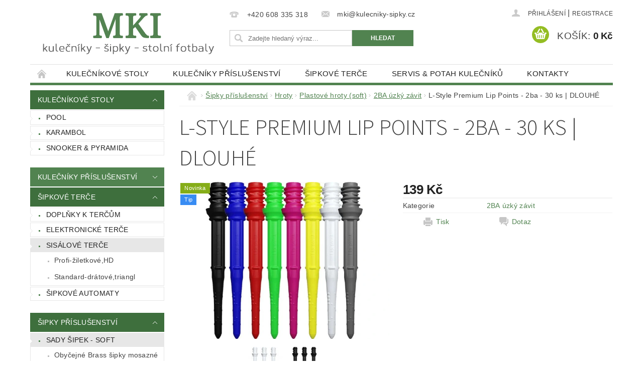

--- FILE ---
content_type: text/html; charset=utf-8
request_url: https://www.kulecniky-sipky.cz/2ba-uzky-zavit/l-style-premium-lip-points-2ba-30-ks-dlouhe/
body_size: 24863
content:
<!DOCTYPE html>
<html id="css" xml:lang='cs' lang='cs' class="external-fonts-loaded">
    <head>
        <link rel="preconnect" href="https://cdn.myshoptet.com" /><link rel="dns-prefetch" href="https://cdn.myshoptet.com" /><link rel="preload" href="https://cdn.myshoptet.com/prj/dist/master/cms/libs/jquery/jquery-1.11.3.min.js" as="script" />        <script>
dataLayer = [];
dataLayer.push({'shoptet' : {
    "pageId": 873,
    "pageType": "productDetail",
    "currency": "CZK",
    "currencyInfo": {
        "decimalSeparator": ",",
        "exchangeRate": 1,
        "priceDecimalPlaces": 0,
        "symbol": "K\u010d",
        "symbolLeft": 0,
        "thousandSeparator": " "
    },
    "language": "cs",
    "projectId": 145174,
    "product": {
        "id": 4656,
        "guid": "e3755c46-e2d1-11ee-b03a-927f9d3c6941",
        "hasVariants": true,
        "codes": [
            {
                "code": "4656\/CER"
            },
            {
                "code": "4656\/BIL"
            }
        ],
        "name": "L-Style Premium Lip Points - 2ba - 30 ks | DLOUH\u00c9",
        "appendix": "",
        "weight": 0,
        "currentCategory": "\u0160ipky p\u0159\u00edslu\u0161enstv\u00ed | Hroty | Plastov\u00e9 hroty (soft) | 2BA \u00fazk\u00fd z\u00e1vit",
        "currentCategoryGuid": "89642e09-6cce-11e9-a065-0cc47a6c92bc",
        "defaultCategory": "\u0160ipky p\u0159\u00edslu\u0161enstv\u00ed | Hroty | Plastov\u00e9 hroty (soft) | 2BA \u00fazk\u00fd z\u00e1vit",
        "defaultCategoryGuid": "89642e09-6cce-11e9-a065-0cc47a6c92bc",
        "currency": "CZK",
        "priceWithVat": 139
    },
    "stocks": [
        {
            "id": "ext",
            "title": "Sklad",
            "isDeliveryPoint": 0,
            "visibleOnEshop": 1
        }
    ],
    "cartInfo": {
        "id": null,
        "freeShipping": false,
        "freeShippingFrom": null,
        "leftToFreeGift": {
            "formattedPrice": "0 K\u010d",
            "priceLeft": 0
        },
        "freeGift": false,
        "leftToFreeShipping": {
            "priceLeft": null,
            "dependOnRegion": null,
            "formattedPrice": null
        },
        "discountCoupon": [],
        "getNoBillingShippingPrice": {
            "withoutVat": 0,
            "vat": 0,
            "withVat": 0
        },
        "cartItems": [],
        "taxMode": "ORDINARY"
    },
    "cart": [],
    "customer": {
        "priceRatio": 1,
        "priceListId": 1,
        "groupId": null,
        "registered": false,
        "mainAccount": false
    }
}});
</script>

        <meta http-equiv="content-type" content="text/html; charset=utf-8" />
        <title>L-Style Premium Lip Points - 2ba - 30 ks | DLOUHÉ - MKI | Kulečníky - šipky</title>

        <meta name="viewport" content="width=device-width, initial-scale=1.0" />
        <meta name="format-detection" content="telephone=no" />

        
            <meta property="og:type" content="website"><meta property="og:site_name" content="kulecniky-sipky.cz"><meta property="og:url" content="https://www.kulecniky-sipky.cz/2ba-uzky-zavit/l-style-premium-lip-points-2ba-30-ks-dlouhe/"><meta property="og:title" content="L-Style Premium Lip Points - 2ba - 30 ks | DLOUHÉ - MKI | Kulečníky - šipky"><meta name="author" content="MKI | Kulečníky - šipky"><meta name="web_author" content="Shoptet.cz"><meta name="dcterms.rightsHolder" content="www.kulecniky-sipky.cz"><meta name="robots" content="index,follow"><meta property="og:image" content="https://cdn.myshoptet.com/usr/www.kulecniky-sipky.cz/user/shop/big/4656-1_lstyle-premium-lippoint-long-30-gallery-3-all1-ezgif-com-webp-to-jpg-converter.jpg?65f452ad"><meta property="og:description" content="L-Style Premium Lip Points - 2ba - 30 ks | DLOUHÉ. "><meta name="description" content="L-Style Premium Lip Points - 2ba - 30 ks | DLOUHÉ. "><meta name="google-site-verification" content="KLEXxeIc3qYEJNGX7Tz5s7k_4EgzmP_DAOeyRPFhtbM"><meta property="product:price:amount" content="139"><meta property="product:price:currency" content="CZK">
        


        
        <noscript>
            <style media="screen">
                #category-filter-hover {
                    display: block !important;
                }
            </style>
        </noscript>
        
    <link href="https://cdn.myshoptet.com/prj/dist/master/cms/templates/frontend_templates/shared/css/font-face/source-sans-3.css" rel="stylesheet"><link href="https://cdn.myshoptet.com/prj/dist/master/shop/dist/font-shoptet-04.css.7d79974e5b4cdb582ad8.css" rel="stylesheet">    <script>
        var oldBrowser = false;
    </script>
    <!--[if lt IE 9]>
        <script src="https://cdnjs.cloudflare.com/ajax/libs/html5shiv/3.7.3/html5shiv.js"></script>
        <script>
            var oldBrowser = '<strong>Upozornění!</strong> Používáte zastaralý prohlížeč, který již není podporován. Prosím <a href="https://www.whatismybrowser.com/" target="_blank" rel="nofollow">aktualizujte svůj prohlížeč</a> a zvyšte své UX.';
        </script>
    <![endif]-->

        <style>:root {--color-primary: #518350;--color-primary-h: 119;--color-primary-s: 24%;--color-primary-l: 41%;--color-primary-hover: #3e6f3d;--color-primary-hover-h: 119;--color-primary-hover-s: 29%;--color-primary-hover-l: 34%;--color-secondary: #94bd23;--color-secondary-h: 76;--color-secondary-s: 69%;--color-secondary-l: 44%;--color-secondary-hover: #7c9e1e;--color-secondary-hover-h: 76;--color-secondary-hover-s: 68%;--color-secondary-hover-l: 37%;--color-tertiary: #000000;--color-tertiary-h: 0;--color-tertiary-s: 0%;--color-tertiary-l: 0%;--color-tertiary-hover: #000000;--color-tertiary-hover-h: 0;--color-tertiary-hover-s: 0%;--color-tertiary-hover-l: 0%;--color-header-background: #ffffff;--template-font: "sans-serif";--template-headings-font: "Source Sans 3";--header-background-url: url("https://cdn.myshoptet.com/prj/dist/master/cms/img/header_backgrounds/04-blue.png");--cookies-notice-background: #1A1937;--cookies-notice-color: #F8FAFB;--cookies-notice-button-hover: #f5f5f5;--cookies-notice-link-hover: #27263f;--templates-update-management-preview-mode-content: "Náhled aktualizací šablony je aktivní pro váš prohlížeč."}</style>

        <style>:root {--logo-x-position: 10px;--logo-y-position: 10px;--front-image-x-position: 319px;--front-image-y-position: 0px;}</style>

        <link href="https://cdn.myshoptet.com/prj/dist/master/shop/dist/main-04.css.55ec9317567af1708cb4.css" rel="stylesheet" media="screen" />

        <link rel="stylesheet" href="https://cdn.myshoptet.com/prj/dist/master/cms/templates/frontend_templates/_/css/print.css" media="print" />
                            <link rel="shortcut icon" href="/favicon.ico" type="image/x-icon" />
                                    <link rel="canonical" href="https://www.kulecniky-sipky.cz/2ba-uzky-zavit/l-style-premium-lip-points-2ba-30-ks-dlouhe/" />
        
        
        
        
                
                    
                <script>var shoptet = shoptet || {};shoptet.abilities = {"about":{"generation":2,"id":"04"},"config":{"category":{"product":{"image_size":"detail_alt_1"}},"navigation_breakpoint":991,"number_of_active_related_products":2,"product_slider":{"autoplay":false,"autoplay_speed":3000,"loop":true,"navigation":true,"pagination":true,"shadow_size":0}},"elements":{"recapitulation_in_checkout":true},"feature":{"directional_thumbnails":false,"extended_ajax_cart":false,"extended_search_whisperer":false,"fixed_header":false,"images_in_menu":false,"product_slider":false,"simple_ajax_cart":true,"smart_labels":false,"tabs_accordion":false,"tabs_responsive":false,"top_navigation_menu":false,"user_action_fullscreen":false}};shoptet.design = {"template":{"name":"Pop","colorVariant":"Sapphire"},"layout":{"homepage":"catalog4","subPage":"catalog3","productDetail":"catalog3"},"colorScheme":{"conversionColor":"#94bd23","conversionColorHover":"#7c9e1e","color1":"#518350","color2":"#3e6f3d","color3":"#000000","color4":"#000000"},"fonts":{"heading":"Source Sans 3","text":"sans-serif"},"header":{"backgroundImage":"https:\/\/www.kulecniky-sipky.czcms\/img\/header_backgrounds\/04-blue.png","image":null,"logo":"https:\/\/www.kulecniky-sipky.czuser\/logos\/logo.png","color":"#ffffff"},"background":{"enabled":false,"color":null,"image":null}};shoptet.config = {};shoptet.events = {};shoptet.runtime = {};shoptet.content = shoptet.content || {};shoptet.updates = {};shoptet.messages = [];shoptet.messages['lightboxImg'] = "Obrázek";shoptet.messages['lightboxOf'] = "z";shoptet.messages['more'] = "Více";shoptet.messages['cancel'] = "Zrušit";shoptet.messages['removedItem'] = "Položka byla odstraněna z košíku.";shoptet.messages['discountCouponWarning'] = "Zapomněli jste uplatnit slevový kupón. Pro pokračování jej uplatněte pomocí tlačítka vedle vstupního pole, nebo jej smažte.";shoptet.messages['charsNeeded'] = "Prosím, použijte minimálně 3 znaky!";shoptet.messages['invalidCompanyId'] = "Neplané IČ, povoleny jsou pouze číslice";shoptet.messages['needHelp'] = "Potřebujete pomoc?";shoptet.messages['showContacts'] = "Zobrazit kontakty";shoptet.messages['hideContacts'] = "Skrýt kontakty";shoptet.messages['ajaxError'] = "Došlo k chybě; obnovte prosím stránku a zkuste to znovu.";shoptet.messages['variantWarning'] = "Zvolte prosím variantu produktu.";shoptet.messages['chooseVariant'] = "Zvolte variantu";shoptet.messages['unavailableVariant'] = "Tato varianta není dostupná a není možné ji objednat.";shoptet.messages['withVat'] = "včetně DPH";shoptet.messages['withoutVat'] = "bez DPH";shoptet.messages['toCart'] = "Do košíku";shoptet.messages['emptyCart'] = "Prázdný košík";shoptet.messages['change'] = "Změnit";shoptet.messages['chosenBranch'] = "Zvolená pobočka";shoptet.messages['validatorRequired'] = "Povinné pole";shoptet.messages['validatorEmail'] = "Prosím vložte platnou e-mailovou adresu";shoptet.messages['validatorUrl'] = "Prosím vložte platnou URL adresu";shoptet.messages['validatorDate'] = "Prosím vložte platné datum";shoptet.messages['validatorNumber'] = "Vložte číslo";shoptet.messages['validatorDigits'] = "Prosím vložte pouze číslice";shoptet.messages['validatorCheckbox'] = "Zadejte prosím všechna povinná pole";shoptet.messages['validatorConsent'] = "Bez souhlasu nelze odeslat.";shoptet.messages['validatorPassword'] = "Hesla se neshodují";shoptet.messages['validatorInvalidPhoneNumber'] = "Vyplňte prosím platné telefonní číslo bez předvolby.";shoptet.messages['validatorInvalidPhoneNumberSuggestedRegion'] = "Neplatné číslo — navržený region: %1";shoptet.messages['validatorInvalidCompanyId'] = "Neplatné IČ, musí být ve tvaru jako %1";shoptet.messages['validatorFullName'] = "Nezapomněli jste příjmení?";shoptet.messages['validatorHouseNumber'] = "Prosím zadejte správné číslo domu";shoptet.messages['validatorZipCode'] = "Zadané PSČ neodpovídá zvolené zemi";shoptet.messages['validatorShortPhoneNumber'] = "Telefonní číslo musí mít min. 8 znaků";shoptet.messages['choose-personal-collection'] = "Prosím vyberte místo doručení u osobního odběru, není zvoleno.";shoptet.messages['choose-external-shipping'] = "Upřesněte prosím vybraný způsob dopravy";shoptet.messages['choose-ceska-posta'] = "Pobočka České Pošty není určena, zvolte prosím některou";shoptet.messages['choose-hupostPostaPont'] = "Pobočka Maďarské pošty není vybrána, zvolte prosím nějakou";shoptet.messages['choose-postSk'] = "Pobočka Slovenské pošty není zvolena, vyberte prosím některou";shoptet.messages['choose-ulozenka'] = "Pobočka Uloženky nebyla zvolena, prosím vyberte některou";shoptet.messages['choose-zasilkovna'] = "Pobočka Zásilkovny nebyla zvolena, prosím vyberte některou";shoptet.messages['choose-ppl-cz'] = "Pobočka PPL ParcelShop nebyla vybrána, vyberte prosím jednu";shoptet.messages['choose-glsCz'] = "Pobočka GLS ParcelShop nebyla zvolena, prosím vyberte některou";shoptet.messages['choose-dpd-cz'] = "Ani jedna z poboček služby DPD Parcel Shop nebyla zvolená, prosím vyberte si jednu z možností.";shoptet.messages['watchdogType'] = "Je zapotřebí vybrat jednu z možností u sledování produktu.";shoptet.messages['watchdog-consent-required'] = "Musíte zaškrtnout všechny povinné souhlasy";shoptet.messages['watchdogEmailEmpty'] = "Prosím vyplňte e-mail";shoptet.messages['privacyPolicy'] = 'Musíte souhlasit s ochranou osobních údajů';shoptet.messages['amountChanged'] = '(množství bylo změněno)';shoptet.messages['unavailableCombination'] = 'Není k dispozici v této kombinaci';shoptet.messages['specifyShippingMethod'] = 'Upřesněte dopravu';shoptet.messages['PIScountryOptionMoreBanks'] = 'Možnost platby z %1 bank';shoptet.messages['PIScountryOptionOneBank'] = 'Možnost platby z 1 banky';shoptet.messages['PIScurrencyInfoCZK'] = 'V měně CZK lze zaplatit pouze prostřednictvím českých bank.';shoptet.messages['PIScurrencyInfoHUF'] = 'V měně HUF lze zaplatit pouze prostřednictvím maďarských bank.';shoptet.messages['validatorVatIdWaiting'] = "Ověřujeme";shoptet.messages['validatorVatIdValid'] = "Ověřeno";shoptet.messages['validatorVatIdInvalid'] = "DIČ se nepodařilo ověřit, i přesto můžete objednávku dokončit";shoptet.messages['validatorVatIdInvalidOrderForbid'] = "Zadané DIČ nelze nyní ověřit, protože služba ověřování je dočasně nedostupná. Zkuste opakovat zadání později, nebo DIČ vymažte s vaši objednávku dokončete v režimu OSS. Případně kontaktujte prodejce.";shoptet.messages['validatorVatIdInvalidOssRegime'] = "Zadané DIČ nemůže být ověřeno, protože služba ověřování je dočasně nedostupná. Vaše objednávka bude dokončena v režimu OSS. Případně kontaktujte prodejce.";shoptet.messages['previous'] = "Předchozí";shoptet.messages['next'] = "Následující";shoptet.messages['close'] = "Zavřít";shoptet.messages['imageWithoutAlt'] = "Tento obrázek nemá popisek";shoptet.messages['newQuantity'] = "Nové množství:";shoptet.messages['currentQuantity'] = "Aktuální množství:";shoptet.messages['quantityRange'] = "Prosím vložte číslo v rozmezí %1 a %2";shoptet.messages['skipped'] = "Přeskočeno";shoptet.messages.validator = {};shoptet.messages.validator.nameRequired = "Zadejte jméno a příjmení.";shoptet.messages.validator.emailRequired = "Zadejte e-mailovou adresu (např. jan.novak@example.com).";shoptet.messages.validator.phoneRequired = "Zadejte telefonní číslo.";shoptet.messages.validator.messageRequired = "Napište komentář.";shoptet.messages.validator.descriptionRequired = shoptet.messages.validator.messageRequired;shoptet.messages.validator.captchaRequired = "Vyplňte bezpečnostní kontrolu.";shoptet.messages.validator.consentsRequired = "Potvrďte svůj souhlas.";shoptet.messages.validator.scoreRequired = "Zadejte počet hvězdiček.";shoptet.messages.validator.passwordRequired = "Zadejte heslo, které bude obsahovat min. 4 znaky.";shoptet.messages.validator.passwordAgainRequired = shoptet.messages.validator.passwordRequired;shoptet.messages.validator.currentPasswordRequired = shoptet.messages.validator.passwordRequired;shoptet.messages.validator.birthdateRequired = "Zadejte datum narození.";shoptet.messages.validator.billFullNameRequired = "Zadejte jméno a příjmení.";shoptet.messages.validator.deliveryFullNameRequired = shoptet.messages.validator.billFullNameRequired;shoptet.messages.validator.billStreetRequired = "Zadejte název ulice.";shoptet.messages.validator.deliveryStreetRequired = shoptet.messages.validator.billStreetRequired;shoptet.messages.validator.billHouseNumberRequired = "Zadejte číslo domu.";shoptet.messages.validator.deliveryHouseNumberRequired = shoptet.messages.validator.billHouseNumberRequired;shoptet.messages.validator.billZipRequired = "Zadejte PSČ.";shoptet.messages.validator.deliveryZipRequired = shoptet.messages.validator.billZipRequired;shoptet.messages.validator.billCityRequired = "Zadejte název města.";shoptet.messages.validator.deliveryCityRequired = shoptet.messages.validator.billCityRequired;shoptet.messages.validator.companyIdRequired = "Zadejte IČ.";shoptet.messages.validator.vatIdRequired = "Zadejte DIČ.";shoptet.messages.validator.billCompanyRequired = "Zadejte název společnosti.";shoptet.messages['loading'] = "Načítám…";shoptet.messages['stillLoading'] = "Stále načítám…";shoptet.messages['loadingFailed'] = "Načtení se nezdařilo. Zkuste to znovu.";shoptet.messages['productsSorted'] = "Produkty seřazeny.";shoptet.messages['formLoadingFailed'] = "Formulář se nepodařilo načíst. Zkuste to prosím znovu.";shoptet.messages.moreInfo = "Více informací";shoptet.config.showAdvancedOrder = true;shoptet.config.orderingProcess = {active: false,step: false};shoptet.config.documentsRounding = '3';shoptet.config.documentPriceDecimalPlaces = '0';shoptet.config.thousandSeparator = ' ';shoptet.config.decSeparator = ',';shoptet.config.decPlaces = '0';shoptet.config.decPlacesSystemDefault = '2';shoptet.config.currencySymbol = 'Kč';shoptet.config.currencySymbolLeft = '0';shoptet.config.defaultVatIncluded = 1;shoptet.config.defaultProductMaxAmount = 9999;shoptet.config.inStockAvailabilityId = -1;shoptet.config.defaultProductMaxAmount = 9999;shoptet.config.inStockAvailabilityId = -1;shoptet.config.cartActionUrl = '/action/Cart';shoptet.config.advancedOrderUrl = '/action/Cart/GetExtendedOrder/';shoptet.config.cartContentUrl = '/action/Cart/GetCartContent/';shoptet.config.stockAmountUrl = '/action/ProductStockAmount/';shoptet.config.addToCartUrl = '/action/Cart/addCartItem/';shoptet.config.removeFromCartUrl = '/action/Cart/deleteCartItem/';shoptet.config.updateCartUrl = '/action/Cart/setCartItemAmount/';shoptet.config.addDiscountCouponUrl = '/action/Cart/addDiscountCoupon/';shoptet.config.setSelectedGiftUrl = '/action/Cart/setSelectedGift/';shoptet.config.rateProduct = '/action/ProductDetail/RateProduct/';shoptet.config.customerDataUrl = '/action/OrderingProcess/step2CustomerAjax/';shoptet.config.registerUrl = '/registrace/';shoptet.config.agreementCookieName = 'site-agreement';shoptet.config.cookiesConsentUrl = '/action/CustomerCookieConsent/';shoptet.config.cookiesConsentIsActive = 0;shoptet.config.cookiesConsentOptAnalytics = 'analytics';shoptet.config.cookiesConsentOptPersonalisation = 'personalisation';shoptet.config.cookiesConsentOptNone = 'none';shoptet.config.cookiesConsentRefuseDuration = 7;shoptet.config.cookiesConsentName = 'CookiesConsent';shoptet.config.agreementCookieExpire = 30;shoptet.config.cookiesConsentSettingsUrl = '/cookies-settings/';shoptet.config.fonts = {"google":{"attributes":"300,400,600,700,900:latin-ext","families":["Source Sans 3"],"urls":["https:\/\/cdn.myshoptet.com\/prj\/dist\/master\/cms\/templates\/frontend_templates\/shared\/css\/font-face\/source-sans-3.css"]},"custom":{"families":["shoptet"],"urls":["https:\/\/cdn.myshoptet.com\/prj\/dist\/master\/shop\/dist\/font-shoptet-04.css.7d79974e5b4cdb582ad8.css"]}};shoptet.config.mobileHeaderVersion = '1';shoptet.config.fbCAPIEnabled = false;shoptet.config.fbPixelEnabled = true;shoptet.config.fbCAPIUrl = '/action/FacebookCAPI/';shoptet.content.regexp = /strana-[0-9]+[\/]/g;shoptet.content.colorboxHeader = '<div class="colorbox-html-content">';shoptet.content.colorboxFooter = '</div>';shoptet.customer = {};shoptet.csrf = shoptet.csrf || {};shoptet.csrf.token = 'csrf_Gvy+aepida28cf76b42c5a83';shoptet.csrf.invalidTokenModal = '<div><h2>Přihlaste se prosím znovu</h2><p>Omlouváme se, ale Váš CSRF token pravděpodobně vypršel. Abychom mohli udržet Vaši bezpečnost na co největší úrovni potřebujeme, abyste se znovu přihlásili.</p><p>Děkujeme za pochopení.</p><div><a href="/login/?backTo=%2F2ba-uzky-zavit%2Fl-style-premium-lip-points-2ba-30-ks-dlouhe%2F">Přihlášení</a></div></div> ';shoptet.csrf.formsSelector = 'csrf-enabled';shoptet.csrf.submitListener = true;shoptet.csrf.validateURL = '/action/ValidateCSRFToken/Index/';shoptet.csrf.refreshURL = '/action/RefreshCSRFTokenNew/Index/';shoptet.csrf.enabled = true;shoptet.config.googleAnalytics ||= {};shoptet.config.googleAnalytics.isGa4Enabled = true;shoptet.config.googleAnalytics.route ||= {};shoptet.config.googleAnalytics.route.ua = "UA";shoptet.config.googleAnalytics.route.ga4 = "GA4";shoptet.config.ums_a11y_category_page = true;shoptet.config.discussion_rating_forms = false;shoptet.config.ums_forms_redesign = false;shoptet.config.showPriceWithoutVat = '';shoptet.config.ums_a11y_login = false;</script>
        <script src="https://cdn.myshoptet.com/prj/dist/master/cms/libs/jquery/jquery-1.11.3.min.js"></script><script src="https://cdn.myshoptet.com/prj/dist/master/cms/libs/jquery/jquery-migrate-1.4.1.min.js"></script><script src="https://cdn.myshoptet.com/prj/dist/master/cms/libs/jquery/jquery-ui-1.8.24.min.js"></script>
    <script src="https://cdn.myshoptet.com/prj/dist/master/shop/dist/main-04.js.cd0f12ca7fcb266dd765.js"></script>
<script src="https://cdn.myshoptet.com/prj/dist/master/shop/dist/shared-2g.js.aa13ef3ecca51cd89ec5.js"></script><script src="https://cdn.myshoptet.com/prj/dist/master/cms/libs/jqueryui/i18n/datepicker-cs.js"></script><script>if (window.self !== window.top) {const script = document.createElement('script');script.type = 'module';script.src = "https://cdn.myshoptet.com/prj/dist/master/shop/dist/editorPreview.js.e7168e827271d1c16a1d.js";document.body.appendChild(script);}</script>        <script>
            jQuery.extend(jQuery.cybergenicsFormValidator.messages, {
                required: "Povinné pole",
                email: "Prosím vložte platnou e-mailovou adresu",
                url: "Prosím vložte platnou URL adresu",
                date: "Prosím vložte platné datum",
                number: "Vložte číslo",
                digits: "Prosím vložte pouze číslice",
                checkbox: "Zadejte prosím všechna povinná pole",
                validatorConsent: "Bez souhlasu nelze odeslat.",
                password: "Hesla se neshodují",
                invalidPhoneNumber: "Vyplňte prosím platné telefonní číslo bez předvolby.",
                invalidCompanyId: 'Nevalidní IČ, musí mít přesně 8 čísel (před kratší IČ lze dát nuly)',
                fullName: "Nezapomněli jste příjmení?",
                zipCode: "Zadané PSČ neodpovídá zvolené zemi",
                houseNumber: "Prosím zadejte správné číslo domu",
                shortPhoneNumber: "Telefonní číslo musí mít min. 8 znaků",
                privacyPolicy: "Musíte souhlasit s ochranou osobních údajů"
            });
        </script>
                                    
                
        
        <!-- User include -->
                <!-- project html code header -->
<meta name="facebook-domain-verification" content="a3uiux5uu3qwnyi9d28l71o3px749e" />

        <!-- /User include -->
                                <!-- Global site tag (gtag.js) - Google Analytics -->
    <script async src="https://www.googletagmanager.com/gtag/js?id=UA-9906768-10"></script>
    <script>
        
        window.dataLayer = window.dataLayer || [];
        function gtag(){dataLayer.push(arguments);}
        

        
        gtag('js', new Date());

                gtag('config', 'UA-9906768-10', { 'groups': "UA" });
        
        
                gtag('config', 'AW-1007939563');
        
        
        
        
        
        
                gtag('set', 'currency', 'CZK');

        gtag('event', 'view_item', {
            "send_to": "UA",
            "items": [
                {
                    "id": "4656\/CER",
                    "name": "L-Style Premium Lip Points - 2ba - 30 ks | DLOUH\u00c9",
                    "category": "\u0160ipky p\u0159\u00edslu\u0161enstv\u00ed \/ Hroty \/ Plastov\u00e9 hroty (soft) \/ 2BA \u00fazk\u00fd z\u00e1vit",
                                                            "variant": "Barva: \u010cern\u00e1",
                                        "price": 115
                }
            ]
        });
        
        
        
        
        
        
        
        
        
        
        
        
        document.addEventListener('DOMContentLoaded', function() {
            if (typeof shoptet.tracking !== 'undefined') {
                for (var id in shoptet.tracking.bannersList) {
                    gtag('event', 'view_promotion', {
                        "send_to": "UA",
                        "promotions": [
                            {
                                "id": shoptet.tracking.bannersList[id].id,
                                "name": shoptet.tracking.bannersList[id].name,
                                "position": shoptet.tracking.bannersList[id].position
                            }
                        ]
                    });
                }
            }

            shoptet.consent.onAccept(function(agreements) {
                if (agreements.length !== 0) {
                    console.debug('gtag consent accept');
                    var gtagConsentPayload =  {
                        'ad_storage': agreements.includes(shoptet.config.cookiesConsentOptPersonalisation)
                            ? 'granted' : 'denied',
                        'analytics_storage': agreements.includes(shoptet.config.cookiesConsentOptAnalytics)
                            ? 'granted' : 'denied',
                                                                                                'ad_user_data': agreements.includes(shoptet.config.cookiesConsentOptPersonalisation)
                            ? 'granted' : 'denied',
                        'ad_personalization': agreements.includes(shoptet.config.cookiesConsentOptPersonalisation)
                            ? 'granted' : 'denied',
                        };
                    console.debug('update consent data', gtagConsentPayload);
                    gtag('consent', 'update', gtagConsentPayload);
                    dataLayer.push(
                        { 'event': 'update_consent' }
                    );
                }
            });
        });
    </script>

                <!-- Facebook Pixel Code -->
<script>
!function(f,b,e,v,n,t,s){if(f.fbq)return;n=f.fbq=function(){n.callMethod?
            n.callMethod.apply(n,arguments):n.queue.push(arguments)};if(!f._fbq)f._fbq=n;
            n.push=n;n.loaded=!0;n.version='2.0';n.queue=[];t=b.createElement(e);t.async=!0;
            t.src=v;s=b.getElementsByTagName(e)[0];s.parentNode.insertBefore(t,s)}(window,
            document,'script','//connect.facebook.net/en_US/fbevents.js');
$(document).ready(function(){
fbq('set', 'autoConfig', 'false', '303057333825112')
fbq("init", "303057333825112", {}, { agent:"plshoptet" });
fbq("track", "PageView",{}, {"eventID":"a74279c032cf280841f3908b703b1ec5"});
window.dataLayer = window.dataLayer || [];
dataLayer.push({"fbpixel": "loaded","event": "fbloaded"});
fbq("track", "ViewContent", {"content_category":"\u0160ipky p\u0159\u00edslu\u0161enstv\u00ed \/ Hroty \/ Plastov\u00e9 hroty (soft) \/ 2BA \u00fazk\u00fd z\u00e1vit","content_type":"product","content_name":"L-Style Premium Lip Points - 2ba - 30 ks | DLOUH\u00c9 Barva: \u010cern\u00e1","content_ids":["4656\/CER"],"value":"115","currency":"CZK","base_id":4656,"category_path":["\u0160ipky p\u0159\u00edslu\u0161enstv\u00ed","Hroty","Plastov\u00e9 hroty (soft)","2BA \u00fazk\u00fd z\u00e1vit"]}, {"eventID":"a74279c032cf280841f3908b703b1ec5"});
});
</script>
<noscript>
<img height="1" width="1" style="display:none" src="https://www.facebook.com/tr?id=303057333825112&ev=PageView&noscript=1"/>
</noscript>
<!-- End Facebook Pixel Code -->

                                                    </head>
        <body class="desktop id-873 in-2ba-uzky-zavit template-04 type-product type-detail page-detail ajax-add-to-cart">
        
        <div id="fb-root"></div>
        <script>
            window.fbAsyncInit = function() {
                FB.init({
//                    appId            : 'your-app-id',
                    autoLogAppEvents : true,
                    xfbml            : true,
                    version          : 'v19.0'
                });
            };
        </script>
        <script async defer crossorigin="anonymous" src="https://connect.facebook.net/cs_CZ/sdk.js"></script>
        
                
        
        <div id="main-wrapper">
            <div id="main-wrapper-in" class="large-12 medium-12 small-12">
                <div id="main" class="large-12 medium-12 small-12 row">

                    

                    <div id="header" class="large-12 medium-12 small-12 columns">
                        <header id="header-in" class="large-12 medium-12 small-12 clearfix">
                            
<div class="row">
    
                        <div class="large-4 medium-4 small-6 columns">
                        <a href="/" title="MKI | Kulečníky - šipky" id="logo" data-testid="linkWebsiteLogo"><img src="https://cdn.myshoptet.com/usr/www.kulecniky-sipky.cz/user/logos/logo.png" alt="MKI | Kulečníky - šipky" /></a>
        </div>
    
    
        <div class="large-4 medium-4 small-12 columns">
                                                <div class="large-12 row collapse header-contacts">
                                                                                       <div class="large-6 medium-12 small-6 header-phone columns left">
                    <a href="tel:+420608335318" title="Telefon"><span>+420 608 335 318</span></a>
                    </div>
                                                    <div class="large-6 medium-12 small-6 header-email columns left">
                                                    <a href="mailto:mki@kulecniky-sipky.cz"><span>mki@kulecniky-sipky.cz</span></a>
                                            </div>
                            </div>
            
                        <div class="searchform large-12 medium-12 small-12" itemscope itemtype="https://schema.org/WebSite">
                <meta itemprop="headline" content="2BA úzký závit"/>
<meta itemprop="url" content="https://www.kulecniky-sipky.cz"/>
        <meta itemprop="text" content="L-Style Premium Lip Points - 2ba - 30 ks | DLOUHÉ. "/>

                <form class="search-whisperer-wrap-v1 search-whisperer-wrap" action="/action/ProductSearch/prepareString/" method="post" itemprop="potentialAction" itemscope itemtype="https://schema.org/SearchAction" data-testid="searchForm">
                    <fieldset>
                        <meta itemprop="target" content="https://www.kulecniky-sipky.cz/vyhledavani/?string={string}"/>
                        <div class="large-8 medium-8 small-12 left">
                            <input type="hidden" name="language" value="cs" />
                            <input type="search" name="string" itemprop="query-input" class="s-word" placeholder="Zadejte hledaný výraz..." autocomplete="off" data-testid="searchInput" />
                        </div>
                        <div class="tar large-4 medium-4 small-2 left b-search-wrap">
                            <input type="submit" value="Hledat" class="b-search tiny button" data-testid="searchBtn" />
                        </div>
                        <div class="search-whisperer-container-js"></div>
                        <div class="search-notice large-12 medium-12 small-12" data-testid="searchMsg">Prosím, použijte minimálně 3 znaky!</div>
                    </fieldset>
                </form>
            </div>
        </div>
    
    
        <div class="large-4 medium-4 small-12 columns">
                        <div id="top-links" class="large-12 medium-12 small-12">
                <span class="responsive-mobile-visible responsive-all-hidden box-account-links-trigger-wrap">
                    <span class="box-account-links-trigger"></span>
                </span>
                <ul class="responsive-mobile-hidden box-account-links list-inline list-reset">
                    
                                                                                                                        <li>
                                        <a class="icon-account-login" href="/login/?backTo=%2F2ba-uzky-zavit%2Fl-style-premium-lip-points-2ba-30-ks-dlouhe%2F" title="Přihlášení" data-testid="signin" rel="nofollow"><span>Přihlášení</span></a>
                                    </li>
                                    <li>
                                        <span class="responsive-mobile-hidden"> |</span>
                                        <a href="/registrace/" title="Registrace" data-testid="headerSignup" rel="nofollow">Registrace</a>
                                    </li>
                                                                                                        
                </ul>
            </div>
                        
                                            
                <div class="place-cart-here">
                    <div id="header-cart-wrapper" class="header-cart-wrapper menu-element-wrap">
    <a href="/kosik/" id="header-cart" class="header-cart" data-testid="headerCart" rel="nofollow">
        <span class="responsive-mobile-hidden">Košík:</span>
        
        <strong class="header-cart-price" data-testid="headerCartPrice">
            0 Kč
        </strong>
    </a>

    <div id="cart-recapitulation" class="cart-recapitulation menu-element-submenu align-right hover-hidden" data-testid="popupCartWidget">
                    <div class="cart-reca-single darken tac" data-testid="cartTitle">
                Váš nákupní košík je prázdný            </div>
            </div>
</div>
                </div>
                    </div>
    
</div>

             <nav id="menu" class="large-12 medium-12 small-12"><ul class="inline-list list-inline valign-top-inline left"><li class="first-line"><a href="/" id="a-home" data-testid="headerMenuItem">Úvodní stránka</a></li><li class="menu-item-685">
    <a href="/kulecnikove-stoly/" data-testid="headerMenuItem">
        Kulečníkové stoly
    </a>
</li><li class="menu-item-697">
    <a href="/kulecniky-prislusenstvi/" data-testid="headerMenuItem">
        Kulečníky příslušenství
    </a>
</li><li class="menu-item-730">
    <a href="/sipkove-terce/" data-testid="headerMenuItem">
        Šipkové terče
    </a>
</li><li class="menu-item-784">
    <a href="/servis-potah-kulecniku/" data-testid="headerMenuItem">
        Servis &amp; potah kulečníků
    </a>
</li><li class="menu-item-29">
    <a href="/kontakty/" data-testid="headerMenuItem">
        Kontakty
    </a>
</li></ul><div id="menu-helper-wrapper"><div id="menu-helper" data-testid="hamburgerMenu">&nbsp;</div><ul id="menu-helper-box"></ul></div></nav>

<script>
    $(document).ready(function() {
        checkSearchForm($('.searchform'), "Prosím, použijte minimálně 3 znaky!");
    });
    var userOptions = {
        carousel : {
            stepTimer : 5000,
            fadeTimer : 800
        }
    };
</script>

                        </header>
                    </div>
                    <div id="main-in" class="large-12 medium-12 small-12 columns">
                        <div id="main-in-in" class="large-12 medium-12 small-12">
                            
                            <div id="content" class="large-12 medium-12 small-12 row">
                                
                                                                            <aside id="column-l" class="large-3 medium-3 small-12 columns">
                                            <div id="column-l-in">
                                                                                                                                                    <div class="box-even">
                        
<div id="categories">
                        <div class="categories cat-01 expandable expanded" id="cat-685">
                <div class="topic"><a href="/kulecnikove-stoly/" class="expanded">Kulečníkové stoly</a></div>
        
    <ul class="expanded">
                    <li ><a href="/pool/" title="Pool">Pool</a>
                            </li>                 <li ><a href="/karambol/" title="Karambol">Karambol</a>
                            </li>                 <li ><a href="/snooker-pyramida/" title="Snooker &amp; Pyramida">Snooker &amp; Pyramida</a>
                            </li>     </ul> 
    </div>
            <div class="categories cat-02 expandable" id="cat-697">
                <div class="topic"><a href="/kulecniky-prislusenstvi/">Kulečníky příslušenství</a></div>
        
    <ul >
                    <li class="active expandable expanded"><a href="/kulecnikova-taga/" title="Kulečníková tága">Kulečníková tága</a>
                                <ul class="expanded">
                                                <li ><a href="/taga-na-pool/" title="Tága na pool">Tága na pool</a>
                                                            </li>                                     <li ><a href="/taga-na-karambol/" title="Tága na karambol">Tága na karambol</a>
                                                            </li>                                     <li ><a href="/taga-na-snooker/" title="Tága na snooker">Tága na snooker</a>
                                                            </li>                     </ul>                     </li>                 <li class="active expandable expanded"><a href="/kulecnikove-koule/" title="Kulečnikové koule">Kulečnikové koule</a>
                                <ul class="expanded">
                                                <li ><a href="/koule-pool/" title="Koule pool">Koule pool</a>
                            </li>                                     <li ><a href="/koule-karambol/" title="Koule karambol">Koule karambol</a>
                            </li>                                     <li ><a href="/ostatni-koule/" title="Ostatní koule">Ostatní koule</a>
                            </li>                     </ul>                     </li>                 <li ><a href="/kridy/" title="Křídy">Křídy</a>
                            </li>                 <li ><a href="/pouzdra-na-taga/" title="Pouzdra na tága">Pouzdra na tága</a>
                            </li>                 <li ><a href="/spicky-kuze/" title="Špičky &amp; kůže">Špičky &amp; kůže</a>
                            </li>                 <li ><a href="/trojuhelniky-pocitadla/" title="Trojúhelníky &amp; počítadla">Trojúhelníky &amp; počítadla</a>
                            </li>                 <li ><a href="/drzaky-tag-osvetleni-pocitadla/" title="Držáky tág &amp; osvětlení">Držáky tág &amp; osvětlení</a>
                            </li>                 <li ><a href="/dily-pro-vyrobu-servis/" title="Díly pro výrobu &amp; servis">Díly pro výrobu &amp; servis</a>
                            </li>                 <li ><a href="/ostatni/" title="Ostatní">Ostatní</a>
                            </li>     </ul> 
    </div>
            <div class="categories cat-01 expandable expanded" id="cat-730">
                <div class="topic"><a href="/sipkove-terce/" class="expanded">Šipkové terče</a></div>
        
    <ul class="expanded">
                    <li ><a href="/doplnky-k-tercum/" title="Doplňky k terčům">Doplňky k terčům</a>
            </li>                 <li ><a href="/electronicke-terce/" title="Elektronické terče">Elektronické terče</a>
                            </li>                 <li class="active expandable expanded"><a href="/sisalove-terce/" title="Sisálové terče">Sisálové terče</a>
                                <ul class="expanded">
                                                <li ><a href="/profi-ziletkove/" title="Profi-žiletkové,HD">Profi-žiletkové,HD</a>
                                                            </li>                                     <li ><a href="/standart-dratove-triangl/" title="Standard-drátové,triangl">Standard-drátové,triangl</a>
                                                            </li>                     </ul>                     </li>                 <li ><a href="/sipkove-automaty/" title="Šipkové automaty">Šipkové automaty</a>
                            </li>     </ul> 
    </div>
            <div class="categories cat-02 expandable cat-active expanded" id="cat-742">
                <div class="topic"><a href="/sipky-prislusenstvi/" class="expanded">Šipky příslušenství</a></div>
        
    <ul class="expanded">
                    <li class="active expandable expanded"><a href="/sady-sipek-soft--plastovy-hrot-/" title="Sady šipek - soft (plastový hrot)">Sady šipek - soft</a>
                                <ul class="expanded">
                                                <li ><a href="/obycejne-brass-sipky-mosazne/" title="Obyčejné Brass šipky mosazné">Obyčejné Brass šipky mosazné</a>
                            </li>                                     <li ><a href="/kvalitni-tungsten-sipky-volframove/" title="Kvalitní Tungsten šipky wolframové">Kvalitní Tungsten šipky wolframové</a>
                            </li>                     </ul>                     </li>                 <li class="active expandable expanded"><a href="/sady-sipek-steel--kovovy-hrot-/" title="Sady šipek - steel (kovový hrot)">Sady šipek - steel</a>
                                <ul class="expanded">
                                                <li ><a href="/obycejne-brass-sipky-mosazne-2/" title="Obyčejné Brass šipky mosazné">Obyčejné Brass šipky mosazné</a>
                            </li>                                     <li ><a href="/kvalitni-tungsten-sipky-volframove-2/" title="Kvalitní Tungsten šipky wolframové">Kvalitní Tungsten šipky wolframové</a>
                            </li>                     </ul>                     </li>                 <li class="active expandable expanded"><a href="/hroty/" title="Hroty">Hroty</a>
                                <ul class="expanded">
                                                <li class="expandable"><a href="/plastove-soft/" title="Plastové hroty (soft)">Plastové hroty (soft)</a>
                                                                <ul class="expanded">
                                                                                <li class="active "><a href="/2ba-uzky-zavit/" title="2BA úzký závit">2BA úzký závit</a>
                                                                                                                    </li>
                                                            <li ><a href="/1-4-siroky-zavit-2/" title="1/4 široký závit">1/4 široký závit</a>
                                            </li>
                                    </ul>	                                            </li>                                     <li ><a href="/ocelove-steel/" title="Ocelové hroty (steel)">Ocelové hroty (steel)</a>
                                                            </li>                     </ul>                     </li>                 <li ><a href="/nasadky/" title="Násadky">Násadky</a>
                            </li>                 <li ><a href="/letky/" title="Letky">Letky</a>
                            </li>                 <li ><a href="/pouzdra/" title="Pouzdra">Pouzdra</a>
                            </li>                 <li class="active expandable expanded"><a href="/ostatni-2/" title="Ostatní">Ostatní</a>
                                <ul class="expanded">
                                                <li ><a href="/nahradni-dily-servis/" title="Náhradní díly - servis">Náhradní díly - servis</a>
                            </li>                                     <li ><a href="/prislusenstvi-k-sipkam/" title="Příslušenství k šipkám">Příslušenství k šipkám</a>
                            </li>                     </ul>                     </li>     </ul> 
    </div>
            <div class="categories cat-01 expandable expanded" id="cat-763">
                <div class="topic"><a href="/stolni-fotbaly/" class="expanded">Stolní fotbaly</a></div>
        
    <ul class="expanded">
                    <li ><a href="/komercni/" title="Komerční">Komerční</a>
                            </li>                 <li ><a href="/do-domacnosti/" title="Do domácnosti">Do domácnosti</a>
                            </li>     </ul> 
    </div>
            <div class="categories cat-02 expandable" id="cat-772">
                <div class="topic"><a href="/stolni-fotbaly-prislusenstvi/">Fotbaly příslušenství</a></div>
        
    <ul >
                    <li ><a href="/micky/" title="Míčky">Míčky</a>
                            </li>                 <li ><a href="/loziska/" title="Ložiska">Ložiska</a>
                            </li>                 <li ><a href="/madla/" title="Madla">Madla</a>
                            </li>                 <li ><a href="/mincovniky/" title="Mincovníky">Mincovníky</a>
                            </li>                 <li ><a href="/ostatni-3/" title="Ostatní">Ostatní</a>
                            </li>     </ul> 
    </div>
            <div class="categories cat-01 expanded" id="cat-775">
                <div class="topic"><a href="/vzdusny-hokej/" class="expanded">Vzdušný hokej</a></div>
        

    </div>
            <div class="categories cat-02 expanded" id="cat-778">
                <div class="topic"><a href="/stolni-tenis/" class="expanded">Stolní tenis</a></div>
        

    </div>
            <div class="categories cat-01 expanded" id="cat-781">
                <div class="topic"><a href="/spolecenske-hry/" class="expanded">DÁRKY DOPRODEJ -50%</a></div>
        

    </div>
            <div class="categories cat-02 expanded" id="cat-836">
                <div class="topic"><a href="/bazar/" class="expanded">Kulečníkový bazar</a></div>
        

    </div>
        
                            
</div>

                    </div>
                                                                                                                                                        <div class="box-odd">
                        <div id="articles" class="box hide-for-small">
    
        <h3 class="topic">Služby &amp; pronájmy</h3>
    <ul class="no-bullet">
                    <li class="panel-element"><a href="/kratkodobe-pronajmy/" title="Krátkodobé pronájmy">Krátkodobé pronájmy</a></li>
                    <li class="panel-element"><a href="/servis-potah-kulecniku/" title="Servis &amp; potah kulečníků">Servis &amp; potah kulečníků</a></li>
                    <li class="panel-element"><a href="/kamenna-prodejna-praha-4/" title="Kamenná prodejna Praha 4">Kamenná prodejna Praha 4</a></li>
                    <li class="panel-element"><a href="/doprava-a-platba/" title="Doprava a platba">Doprava a platba</a></li>
                    <li><a href="/kontakty/" title="Kontakty">Kontakty</a></li>
            </ul>
</div>

                    </div>
                                                                                                                                                        <div class="box-even">
                            
                                                    
                    
                                    <div id="poll" class="box hide-for-small">
                    <h3 class="topic">Dotazník</h3>
                    <div id="poll-wrapper">
                        <div class="strong panel-element">Hrajete pool nebo karambol?</div>
                        <ul class="no-bullet panel-element">
                                                            <li class="panel-element">
                                                                            <a href="#" class="js-window-location" data-url="/action/Poll/Vote/?answerId=12" title="Pool (děrový)">Pool (děrový)</a>
                                                                        <br />
                                    
    <span class="poll-progress" style="width: 80px">&nbsp;</span>
    <small>(49%)</small>

                                </li>
                                                            <li class="panel-element">
                                                                            <a href="#" class="js-window-location" data-url="/action/Poll/Vote/?answerId=15" title="Karambol">Karambol</a>
                                                                        <br />
                                    
    <span class="poll-progress" style="width: 84px">&nbsp;</span>
    <small>(51%)</small>

                                </li>
                                                    </ul>
                                                Počet hlasů: <strong>366</strong>
                    </div>
                </div>
                        

                    </div>
                                                                                                                                                        <div class="box-odd">
                            <div id="top10" class="box hide-for-small">
        <h3 class="topic">TOP 10</h3>
        <ol>
                            
                    <li class="panel-element display-image display-price">
                                                    <a class="a-img" href="/spicky-kuze/srou--kuze-plast-zavit-2/">
                                <img src="https://cdn.myshoptet.com/usr/www.kulecniky-sipky.cz/user/shop/related/367_schraubleder-12mm-m8-klein.gif?58b62b1a" alt="Schraubleder 12mm M8 klein" />
                            </a>
                                                <div>
                            <a href="/spicky-kuze/srou--kuze-plast-zavit-2/" title="Kulečníková kůže šroubovací  12mm pro plast závit"><span>Kulečníková kůže šroubovací  12mm pro plast závit</span></a><br />
                            
                                                                <span>
                                    12 Kč
                                    

                                </span>
                                                            
                        </div>
                    </li>
                
                            
                    <li class="panel-element display-image display-price">
                                                    <a class="a-img" href="/kulecniky-prislusenstvi/guma-na-spodek-taga-vysoka-se-sroubkem/">
                                <img src="https://cdn.myshoptet.com/usr/www.kulecniky-sipky.cz/user/shop/related/5029-1_o264a-1.jpg?695fb111" alt="o264a 1" />
                            </a>
                                                <div>
                            <a href="/kulecniky-prislusenstvi/guma-na-spodek-taga-vysoka-se-sroubkem/" title="Guma na spodek tága vysoká se šroubkem / EXCALIBUR"><span>Guma na spodek tága vysoká se šroubkem / EXCALIBUR</span></a><br />
                            
                                                                <span>
                                    39 Kč
                                    

                                </span>
                                                            
                        </div>
                    </li>
                
                            
                    <li class="panel-element display-image display-price">
                                                    <a class="a-img" href="/spicky-kuze/narazeci-kuze-lux/">
                                <img src="https://cdn.myshoptet.com/usr/www.kulecniky-sipky.cz/user/shop/related/1533-1_41828-image-3052.jpg?6600023c" alt="41828 image 3052" />
                            </a>
                                                <div>
                            <a href="/spicky-kuze/narazeci-kuze-lux/" title="Narážecí kulečníková kůže LUX"><span>Narážecí kulečníková kůže LUX</span></a><br />
                            
                                                                <span>
                                    12 Kč
                                    

                                </span>
                                                            
                        </div>
                    </li>
                
                            
                    <li class="panel-element display-image display-price">
                                                    <a class="a-img" href="/spicky-kuze/srou--kuze-11mm-kovovy-zavit/">
                                <img src="https://cdn.myshoptet.com/usr/www.kulecniky-sipky.cz/user/shop/related/1515_4942-c.jpg?58c948e4" alt="4942 c" />
                            </a>
                                                <div>
                            <a href="/spicky-kuze/srou--kuze-11mm-kovovy-zavit/" title="Kulečníková kůže šroubovací 11mm pro kovový závit"><span>Kulečníková kůže šroubovací 11mm pro kovový závit</span></a><br />
                            
                                                                <span>
                                    12 Kč
                                    

                                </span>
                                                            
                        </div>
                    </li>
                
                            
                    <li class="panel-element display-image display-price">
                                                    <a class="a-img" href="/standart-dratove-triangl/sisalovy-terc-propower-clasic-dratovy/">
                                <img src="https://cdn.myshoptet.com/usr/www.kulecniky-sipky.cz/user/shop/related/4731-6_propower-sisalovy-terc-classic.jpg?670156e4" alt="PROPOWER Sisalový terč CLASSIC+" />
                            </a>
                                                <div>
                            <a href="/standart-dratove-triangl/sisalovy-terc-propower-clasic-dratovy/" title="PROPOWER Sisalový terč CLASSIC+"><span>PROPOWER Sisalový terč CLASSIC+</span></a><br />
                            
                                                                <span>
                                    795 Kč
                                    

                                </span>
                                                            
                        </div>
                    </li>
                
                            
                    <li class="panel-element display-image display-price">
                                                    <a class="a-img" href="/spicky-kuze/kulecnikova-kuze-sroubovaci--12mm-pro-plast-zavit/">
                                <img src="https://cdn.myshoptet.com/usr/www.kulecniky-sipky.cz/user/shop/related/4575-1_64-600x600.jpg?659acab9" alt="64 600x600" />
                            </a>
                                                <div>
                            <a href="/spicky-kuze/kulecnikova-kuze-sroubovaci--12mm-pro-plast-zavit/" title="Kulečníková kůže šroubovací vícevrstvá červená 12mm pro plast závit / It"><span>Kulečníková kůže šroubovací vícevrstvá červená 12mm pro plast závit / It</span></a><br />
                            
                                                                <span>
                                    28 Kč
                                    

                                </span>
                                                            
                        </div>
                    </li>
                
                            
                    <li class="panel-element display-image display-price">
                                                    <a class="a-img" href="/kulecniky-prislusenstvi/zeton-dvoudrazkovy-symetricky--v/">
                                <img src="https://cdn.myshoptet.com/usr/www.kulecniky-sipky.cz/user/shop/related/3801-2_nahradni-dil-k-mincovniku-zeton-dvoudrazkovy.jpg?612dff26" alt="Náhradní díl k mincovníku žeton dvoudrážkový" />
                            </a>
                                                <div>
                            <a href="/kulecniky-prislusenstvi/zeton-dvoudrazkovy-symetricky--v/" title="Náhradní díl k mincovníku žeton dvoudrážkový"><span>Náhradní díl k mincovníku žeton dvoudrážkový</span></a><br />
                            
                                                                <span>
                                    10 Kč
                                    

                                </span>
                                                            
                        </div>
                    </li>
                
                            
                    <li class="panel-element display-image display-price">
                                                    <a class="a-img" href="/dily-pro-vyrobu-servis/ucpavka-diry-na-kulecnik/">
                                <img src="https://cdn.myshoptet.com/usr/www.kulecniky-sipky.cz/user/shop/related/4915_ucpavka-diry-na-kulecnik.jpg?68d3bc5e" alt="Ucpávka díry na kulečník" />
                            </a>
                                                <div>
                            <a href="/dily-pro-vyrobu-servis/ucpavka-diry-na-kulecnik/" title="Ucpávka díry na kulečník"><span>Ucpávka díry na kulečník</span></a><br />
                            
                                                                <span>
                                    5 Kč
                                    

                                </span>
                                                            
                        </div>
                    </li>
                
                            
                    <li class="panel-element display-image display-price">
                                                    <a class="a-img" href="/sady-sipek-soft--plastovy-hrot-/sipka-hospodska-nir-uzky-zavit/">
                                <img src="https://cdn.myshoptet.com/usr/www.kulecniky-sipky.cz/user/shop/related/4602-3_sipka-hospodska-nir-uzky-zavit.jpg?67daa57b" alt="Šipka hospodská NIR úzký závit" />
                            </a>
                                                <div>
                            <a href="/sady-sipek-soft--plastovy-hrot-/sipka-hospodska-nir-uzky-zavit/" title="Šipka hospodská NIR úzký závit"><span>Šipka hospodská NIR úzký závit</span></a><br />
                            
                                                                <span>
                                    45 Kč
                                    

                                </span>
                                                            
                        </div>
                    </li>
                
                            
                    <li class=" display-image display-price">
                                                    <a class="a-img" href="/spicky-kuze/kostice-12mm-plast-zavit/">
                                <img src="https://cdn.myshoptet.com/usr/www.kulecniky-sipky.cz/user/shop/related/1527_842-2579-thickbox.jpg?58c94a38" alt="842 2579 thickbox" />
                            </a>
                                                <div>
                            <a href="/spicky-kuze/kostice-12mm-plast-zavit/" title="Kulečníková kostice Fergule 12mm pro plastový závit"><span>Kulečníková kostice Fergule 12mm pro plastový závit</span></a><br />
                            
                                                                <span>
                                    28 Kč
                                    

                                </span>
                                                            
                        </div>
                    </li>
                
                    </ol>
    </div>

                    </div>
                                                                                                                                                        <div class="box-even">
                        <div id="toplist" class="tac hide-for-small">
    
</div>

                    </div>
                                                                                                                                                                                                        </div>
                                        </aside>
                                                                    

                                
                                    <main id="content-in" class="large-9 medium-9 small-12 columns">

                                                                                                                                    <p id="navigation" itemscope itemtype="https://schema.org/BreadcrumbList">
                                                                                                        <span id="navigation-first" data-basetitle="MKI | Kulečníky - šipky" itemprop="itemListElement" itemscope itemtype="https://schema.org/ListItem">
                    <a href="/" itemprop="item" class="navigation-home-icon">
                        &nbsp;<meta itemprop="name" content="Domů" />                    </a>
                    <meta itemprop="position" content="1" />
                    <span class="navigation-bullet">&nbsp;&rsaquo;&nbsp;</span>
                </span>
                                                        <span id="navigation-1" itemprop="itemListElement" itemscope itemtype="https://schema.org/ListItem">
                        <a href="/sipky-prislusenstvi/" itemprop="item"><span itemprop="name">Šipky příslušenství</span></a>
                        <meta itemprop="position" content="2" />
                        <span class="navigation-bullet">&nbsp;&rsaquo;&nbsp;</span>
                    </span>
                                                        <span id="navigation-2" itemprop="itemListElement" itemscope itemtype="https://schema.org/ListItem">
                        <a href="/hroty/" itemprop="item"><span itemprop="name">Hroty</span></a>
                        <meta itemprop="position" content="3" />
                        <span class="navigation-bullet">&nbsp;&rsaquo;&nbsp;</span>
                    </span>
                                                        <span id="navigation-3" itemprop="itemListElement" itemscope itemtype="https://schema.org/ListItem">
                        <a href="/plastove-soft/" itemprop="item"><span itemprop="name">Plastové hroty (soft)</span></a>
                        <meta itemprop="position" content="4" />
                        <span class="navigation-bullet">&nbsp;&rsaquo;&nbsp;</span>
                    </span>
                                                        <span id="navigation-4" itemprop="itemListElement" itemscope itemtype="https://schema.org/ListItem">
                        <a href="/2ba-uzky-zavit/" itemprop="item"><span itemprop="name">2BA úzký závit</span></a>
                        <meta itemprop="position" content="5" />
                        <span class="navigation-bullet">&nbsp;&rsaquo;&nbsp;</span>
                    </span>
                                                                            <span id="navigation-5" itemprop="itemListElement" itemscope itemtype="https://schema.org/ListItem">
                        <meta itemprop="item" content="https://www.kulecniky-sipky.cz/2ba-uzky-zavit/l-style-premium-lip-points-2ba-30-ks-dlouhe/" />
                        <meta itemprop="position" content="6" />
                        <span itemprop="name" data-title="L-Style Premium Lip Points - 2ba - 30 ks | DLOUHÉ">L-Style Premium Lip Points - 2ba - 30 ks | DLOUHÉ</span>
                    </span>
                            </p>
                                                                                                                        


                                                                                                                                                        

<div itemscope itemtype="https://schema.org/Product" class="p-detail-inner">
    <meta itemprop="url" content="https://www.kulecniky-sipky.cz/2ba-uzky-zavit/l-style-premium-lip-points-2ba-30-ks-dlouhe/" />
    <meta itemprop="image" content="https://cdn.myshoptet.com/usr/www.kulecniky-sipky.cz/user/shop/big/4656-1_lstyle-premium-lippoint-long-30-gallery-3-all1-ezgif-com-webp-to-jpg-converter.jpg?65f452ad" />
                                                                
    
        <div id="product-detail-h1" class="product-detail-name">
            <h1 itemprop="name" data-testid="textProductName">L-Style Premium Lip Points - 2ba - 30 ks | DLOUHÉ</h1>
                        
    
        </div>
        <div class="clear">&nbsp;</div>
    
    <form action="/action/Cart/addCartItem/" method="post" class="p-action csrf-enabled" id="product-detail-form" data-testid="formProduct">
        <fieldset>
                        <meta itemprop="category" content="Úvodní stránka &gt; Šipky příslušenství &gt; Hroty &gt; Plastové hroty (soft) &gt; 2BA úzký závit &gt; L-Style Premium Lip Points - 2ba - 30 ks | DLOUHÉ" />
            <input type="hidden" name="productId" value="4656" />
                            <input type="hidden" name="priceId" value="28998" />
                        <input type="hidden" name="language" value="cs" />

            <table id="t-product-detail" data-testid="gridProductItem">
                <tbody>
                    <tr>
                        <td id="td-product-images" class="large-6 medium-6 small-12 left breaking-table">

                            
    <div id="product-images" class="large-12 medium-12 small-12">
                
        <div class="zoom-small-image large-12 medium-12 small-12">
                            <span class="boolean-icons">                    
                <span class="bool-icon-single bool-new">
                    Novinka
                </span>
            
                    
                <span class="bool-icon-single bool-tip">
                    Tip
                </span>
            
        
                            
    </span>
    
            
                        <div style="top: 0px; position: relative;" id="wrap" class="">
                                    <a href="https://cdn.myshoptet.com/usr/www.kulecniky-sipky.cz/user/shop/big/4656-1_lstyle-premium-lippoint-long-30-gallery-3-all1-ezgif-com-webp-to-jpg-converter.jpg?65f452ad" id="gallery-image" data-gallery="lightbox[gallery]" data-testid="mainImage">
                
                                        <img src="https://cdn.myshoptet.com/usr/www.kulecniky-sipky.cz/user/shop/detail_alt_1/4656-1_lstyle-premium-lippoint-long-30-gallery-3-all1-ezgif-com-webp-to-jpg-converter.jpg?65f452ad" alt="lstyle premium lippoint long 30 gallery 3 all1 ezgif.com webp to jpg converter" />

                                    </a>
                            </div>
                    </div>
                                                                    <ul class="responsive-mobile-visible responsive-all-hidden pagination-product-images list-inline list-reset valign-top-inline">
                <li><span class="icon-menu-arrow-left icon-menu-arrow"></span></li>
                <li><span class="pagination-product-images-current">1</span> z 3</li>
                <li><span class="icon-menu-arrow-right icon-menu-arrow"></span></li>
            </ul>
            <div class="no-print large-12 medium-12 horizontal list-product-images small-12 left tac">
                                <div class="listing-product-more-images">
                                                                                                                                        <a href="https://cdn.myshoptet.com/usr/www.kulecniky-sipky.cz/user/shop/big/4656_lstyle-premium-lippoint-long-30-white-3-348x-ezgif-com-webp-to-jpg-converter.jpg?65f45177" data-gallery="lightbox[gallery]">
                                                                <img src="https://cdn.myshoptet.com/usr/www.kulecniky-sipky.cz/user/shop/related/4656_lstyle-premium-lippoint-long-30-white-3-348x-ezgif-com-webp-to-jpg-converter.jpg?65f45177" alt="lstyle premium lippoint long 30 white 3 348x ezgif.com webp to jpg converter" />
                            </a>
                                                                                                <a href="https://cdn.myshoptet.com/usr/www.kulecniky-sipky.cz/user/shop/big/4656-2_lstyle-premium-lippoint-long-30-black-3-348x-ezgif-com-webp-to-jpg-converter.jpg?65f452d6" data-gallery="lightbox[gallery]">
                                                                <img src="https://cdn.myshoptet.com/usr/www.kulecniky-sipky.cz/user/shop/related/4656-2_lstyle-premium-lippoint-long-30-black-3-348x-ezgif-com-webp-to-jpg-converter.jpg?65f452d6" alt="lstyle premium lippoint long 30 black 3 348x ezgif.com webp to jpg converter" />
                            </a>
                                                            </div>
                            </div>
                                                        <div class="clear">&nbsp;</div>
                <div class="row">
                    <div id="social-buttons" class="large-12 medium-12 small-12">
                        <div id="social-buttons-in">
                                                            <div class="social-button">
                                    <div
            data-layout="button_count"
        class="fb-like"
        data-action="like"
        data-show-faces="false"
        data-share="false"
                        data-width="285"
        data-height="26"
    >
</div>

                                </div>
                                                            <div class="social-button">
                                    <script>
        window.twttr = (function(d, s, id) {
            var js, fjs = d.getElementsByTagName(s)[0],
                t = window.twttr || {};
            if (d.getElementById(id)) return t;
            js = d.createElement(s);
            js.id = id;
            js.src = "https://platform.twitter.com/widgets.js";
            fjs.parentNode.insertBefore(js, fjs);
            t._e = [];
            t.ready = function(f) {
                t._e.push(f);
            };
            return t;
        }(document, "script", "twitter-wjs"));
        </script>

<a
    href="https://twitter.com/share"
    class="twitter-share-button"
        data-lang="cs"
    data-url="https://www.kulecniky-sipky.cz/2ba-uzky-zavit/l-style-premium-lip-points-2ba-30-ks-dlouhe/"
>Tweet</a>

                                </div>
                                                    </div>
                    </div>
                </div>
                        </div>

                        </td>
                        <td id="td-product-detail" class="vat large-6 medium-6 left breaking-table">
                            
                                                        
                                <table id="product-detail" style="width: 100%">
                                <col /><col style="width: 60%"/>
                                <tbody>
                                                                        
                                                                                                                                                                
                                    
                                    
                                                                        
                                    
                                                                                                                    
                                    
                                                                                                                    
                                                                                                            
                                                                            
                                                                        
            <tr>
                            <td class="l-col cell-price-final" colspan="2">
                    <strong class="price sub-left-position" data-testid="productCardPrice">
                        <meta itemprop="productID" content="4656" /><meta itemprop="identifier" content="e3755c46-e2d1-11ee-b03a-927f9d3c6941" /><span itemprop="offers" itemscope itemtype="https://schema.org/Offer"><meta itemprop="sku" content="4656/CER" /><link itemprop="availability" href="https://schema.org/InStock" /><meta itemprop="url" content="https://www.kulecniky-sipky.cz/2ba-uzky-zavit/l-style-premium-lip-points-2ba-30-ks-dlouhe/" />        
    <meta itemprop="price" content="139.00" />
    <meta itemprop="priceCurrency" content="CZK" />
    
    <link itemprop="itemCondition" href="https://schema.org/NewCondition" />

</span><span itemprop="offers" itemscope itemtype="https://schema.org/Offer"><meta itemprop="sku" content="4656/BIL" /><link itemprop="availability" href="https://schema.org/InStock" /><meta itemprop="url" content="https://www.kulecniky-sipky.cz/2ba-uzky-zavit/l-style-premium-lip-points-2ba-30-ks-dlouhe/" />        
    <meta itemprop="price" content="139.00" />
    <meta itemprop="priceCurrency" content="CZK" />
    
    <link itemprop="itemCondition" href="https://schema.org/NewCondition" />

</span>
                                        139 Kč
        

                        </strong>
                </td>
                    </tr>

        <tr>
            <td colspan="2" class="cofidis-wrap">
                
            </td>
        </tr>

    
                                                                                                        </tbody>
                            </table>
                            


                            
                                <h2 class="print-visible">Parametry</h2>
                                <table id="product-detail-info" style="width: 100%">
                                    <col /><col style="width: 60%"/>
                                    <tbody>
                                        
                                                                                    
                                                                                
                                                                                    
                                                                                <tr>
                                            <td class="l-col">
                                                <strong>Kategorie</strong>
                                            </td>
                                            <td>
                                                <a href="/2ba-uzky-zavit/" title="2BA úzký závit">2BA úzký závit</a>                                            </td>
                                        </tr>
                                                                                                                        
                                                                                                                    </tbody>
                                </table>
                            
                            
                                <div id="tr-links" class="tac clearfix">
                                    <a href="#" title="Tisk" class="js-print p-print hide-for-medium-down">Tisk</a>
                                    <a href="/2ba-uzky-zavit/l-style-premium-lip-points-2ba-30-ks-dlouhe:dotaz/" title="Dotaz" class="p-question colorbox" rel="nofollow">Dotaz</a>
                                                                    </div>
                            
                        </td>
                    </tr>
                </tbody>
            </table>
        </fieldset>
    </form>

    
                            
                <div id="product-variants" class="no-print">
                    <fieldset class="f-border">
                        <legend>Zvolte variantu</legend>
                        <div class="f-border-in">
                            <table class="t-01">
                                <tbody>
                                                                                                        <tr data-testid="productVariant">
                                        <td class="variant-image" data-testid="productVariantImage">
                                                                                    </td>
                                        <td class="variant-code">
                                                                                    </td>
                                        <td class="variant" data-testid="productVariantName">
                                            Barva: Černá
                                        </td>
                                        <td class="variant-availability">
                                                                                                                                                <span style="color:#009901">
                                                                                                                    Skladem
                                                                                                            </span>
                                                                                                                                                
                                                <div class="delivery-time" data-testid="deliveryTime">
                    <strong class="delivery-time-label">Můžeme doručit do:</strong>
                <strong>
            20.1.2026
        </strong>
    </div>
                                        </td>
                                        
                                                                                            <td class="variant-additional-price">
                                                                                                    </td>
                                                <td class="variant-additional-price">
                                                                                                    </td>
                                                <td class="tari variant-price" data-testid="productVariantPrice">
                                                    <strong>
                                                        139 Kč
                                                        

                                                    </strong>
                                                                                                    </td>
                                                <td class="tar variant-submit">
                                                                                                            
        <form action="/action/Cart/addCartItem/" method="post" class="p-action p-table-variant-cart no-print csrf-enabled" data-testid="formProduct">
    <input type="hidden" name="priceId" value="28998" />
        <fieldset>
            <span class="field-pieces-wrap">
                <a href="#" class="add-pcs" title="Zvýšit množství" data-testid="increase">&nbsp;</a>
                <a href="#" class="remove-pcs" title="Snížit množství" data-testid="decrease">&nbsp;</a>
                <span class="show-tooltip add-pcs-tooltip js-add-pcs-tooltip" title="Není možné zakoupit více než 9999 ks." data-testid="tooltip"></span>
<span class="show-tooltip remove-pcs-tooltip js-remove-pcs-tooltip" title="Minimální množství, které lze zakoupit, je 1 ks." data-testid="tooltip"></span>

<input type="number" name="amount" value="1" data-decimals="0" data-min="1" data-max="9999" step="1" min="1" max="9999" class="amount pcs" autocomplete="off" data-testid="cartAmount" />
            </span>
            <input type="submit" value="Do košíku" class="b-cart-variants small button success" data-testid="buttonAddToCart" />
        </fieldset>
    </form>

                                                                                                    </td>
                                                                                    
                                    </tr>
                                                                                                        <tr class="even" data-testid="productVariant">
                                        <td class="variant-image" data-testid="productVariantImage">
                                                                                    </td>
                                        <td class="variant-code">
                                                                                    </td>
                                        <td class="variant" data-testid="productVariantName">
                                            Barva: Bílá
                                        </td>
                                        <td class="variant-availability">
                                                                                                                                                <span style="color:#009901">
                                                                                                                    Skladem
                                                                                                            </span>
                                                                                                                                                
                                                <div class="delivery-time" data-testid="deliveryTime">
                    <strong class="delivery-time-label">Můžeme doručit do:</strong>
                <strong>
            20.1.2026
        </strong>
    </div>
                                        </td>
                                        
                                                                                            <td class="variant-additional-price">
                                                                                                    </td>
                                                <td class="variant-additional-price">
                                                                                                    </td>
                                                <td class="tari variant-price" data-testid="productVariantPrice">
                                                    <strong>
                                                        139 Kč
                                                        

                                                    </strong>
                                                                                                    </td>
                                                <td class="tar variant-submit">
                                                                                                            
        <form action="/action/Cart/addCartItem/" method="post" class="p-action p-table-variant-cart no-print csrf-enabled" data-testid="formProduct">
    <input type="hidden" name="priceId" value="29001" />
        <fieldset>
            <span class="field-pieces-wrap">
                <a href="#" class="add-pcs" title="Zvýšit množství" data-testid="increase">&nbsp;</a>
                <a href="#" class="remove-pcs" title="Snížit množství" data-testid="decrease">&nbsp;</a>
                <span class="show-tooltip add-pcs-tooltip js-add-pcs-tooltip" title="Není možné zakoupit více než 9999 ks." data-testid="tooltip"></span>
<span class="show-tooltip remove-pcs-tooltip js-remove-pcs-tooltip" title="Minimální množství, které lze zakoupit, je 1 ks." data-testid="tooltip"></span>

<input type="number" name="amount" value="1" data-decimals="0" data-min="1" data-max="9999" step="1" min="1" max="9999" class="amount pcs" autocomplete="off" data-testid="cartAmount" />
            </span>
            <input type="submit" value="Do košíku" class="b-cart-variants small button success" data-testid="buttonAddToCart" />
        </fieldset>
    </form>

                                                                                                    </td>
                                                                                    
                                    </tr>
                                                                </tbody>
                            </table>
                        </div>
                    </fieldset>
                </div>
            
            
        <div id="tabs-div">
        
            <ul id="tabs" class="no-print row collapse">
                                    <li data-testid="tabDescription"><a href="#description" title="Popis" class="tiny button">Popis</a></li>
                                
                                    
                                                                                                                            
    
                                                    
    
                                                                                                                                                <li data-testid="tabDiscussion"><a href="#discussionTab" title="Diskuze" class="tiny button">Diskuze</a></li>
                                            </ul>
        
        <div class="clear">&nbsp;</div>
        <div id="tab-content" class="tab-content">
            
            <div id="description">
                        <h2 class="print-visible">Popis</h2>
            <div class="description-inner" data-testid="productCardDescr"><p><strong><span class="userContent">LIP POINT - plastové hroty na šipky. </span></strong></p>
<p><span class="userContent">Japonská výroba. Japonská technologie. Japonská kvalita. </span></p>
<p><span class="userContent">Jedny z nejlepších hrotů na trhu. Hroty se vyznačují velikou odolností díky materiálu a <span class="text_exposed_show">speciálnímu vstřikování plastů do formy.</span></span></p>
<p><strong>Délka hrotu:</strong> 30mm bez závitu.</p>
<p><strong>Obsah balení:</strong> 30ks hrotů.</p></div>
                    </div>
    
            
                            

            
            
    

            
    

            
                            <div id="discussionTab" class="no-print" >
                    
    <div id="discussion" data-testid="wrapperDiscussion">
        
    <p data-testid="textCommentNotice">Buďte první, kdo napíše příspěvek k této položce. </p>
    <p data-testid="textCommentNotice">Pouze registrovaní uživatelé mohou vkládat příspěvky. Prosím <a href="/login/?backTo=%2F2ba-uzky-zavit%2Fl-style-premium-lip-points-2ba-30-ks-dlouhe%2F" title="Přihlášení" rel="nofollow">přihlaste se</a> nebo se <a href="/registrace/" title="Registrace" rel="nofollow">registrujte</a>.</p>


<div id="discussion-form" class="discussion-form vote-form" data-testid="formDiscussion">
    <form action="/action/ProductDiscussion/addPost/" method="post">
    <input type="hidden" name="formId" value="9" />
    <input type="hidden" name="productId" value="4656" />
    <input type="hidden" name="discussionEntityId" value="4656" />
        
    <div class="row">
        <div class="medium-6 columns bottom-1rem js-validated-element-wrapper">
            <input type="text" name="fullName" value="" id="fullName" class="small-12 js-validate-required" placeholder="Jméno" data-testid="inputUserName" />
                        <span class="no-css">Nevyplňujte toto pole:</span>
            <input type="text" name="surname" value="" class="no-css" />
        </div>
        <div class="medium-6 columns bottom-1rem js-validated-element-wrapper">
            <input type="email" name="email" value="" id="email" class="small-12 js-validate-required" placeholder="E-mail" data-testid="inputEmail" />
        </div>
        <div class="small-12 columns bottom-1rem">
            <input type="text" name="title" id="title" class="small-12" placeholder="Název" data-testid="inputTitle" />
        </div>
        <div class="small-12 columns bottom-1rem js-validated-element-wrapper">
            <textarea name="message" id="message" class="small-12 js-validate-required" rows="7" placeholder="Komentář" data-testid="inputMessage" ></textarea>
        </div>
                            <fieldset class="f-border checkout-single-box">
        <legend>Bezpečnostní kontrola</legend>
        <div class="f-border-in">
            <table>
                <tbody>
                    <tr>
                        <td colspan="2">
                            <img src="[data-uri]" alt="" data-testid="imageCaptcha">
                        </td>
                    </tr>
                    <tr>
                        <td class="tari">
                            <label for="captcha">
                                <span class="required-asterisk">Opište text z obrázku</span>                            </label>
                        </td>
                        <td>
                            <input type="text" id="captcha" name="captcha" class="required">
                        </td>
                    </tr>
                </tbody>
            </table>
        </div>
    </fieldset>
        <div class="small-12 columns">
            <input type="submit" value="Odeslat komentář" class="button button-small" data-testid="buttonSendComment" />
        </div>
    </div>
</form>

</div>

    </div>

                </div>
            
                        
    
            
                            
            <div class="clear">&nbsp;</div>
        </div>
    </div>
</div>

<script>
(function ($) {
    $(document).ready(function () {
        if ($('#tabs-div li').length > 0) {
            $('#tabs-div').tabs();
        } else {
            $('#tabs-div').remove();
        }
    });
}) (jQuery);
</script>




                                                                            </main>
                                

                                
                                                                    
                            </div>
                            
                        </div>
                                            </div>
                </div>
                <div id="footer" class="large-12 medium-12 small-12">
                    <footer id="footer-in" class="large-12 medium-12 small-12">
                        
            <div class="row">
            <ul class="large-block-grid-4 medium-block-grid-2 small-block-grid-1">
                
            </ul>
            <div class="large-12 medium-12 small-12 columns">
                                
                                                                <div class="footer-links tac" data-editorid="footerLinks">
                                                    <a href="https://www.kulecniky-sipky.cz/obchodni-podminky/" title="" rel="noopener" target="_blank" class="footer-link">
Obchodní podmínky
</a>
                            <span class="links-delimeter">|</span>                                                    <a href="https://www.kulecniky-sipky.cz/ochrana-osobnich-udaju/" title="" rel="noopener" target="_blank" class="footer-link">
Ochrana osobních údajů
</a>
                                                                            </div>
                                    

                                
                                                        
            </div>
        </div>
    


<div id="copyright" class="large-12 medium-12 small-12" data-testid="textCopyright">
    <div class="large-12 medium-12 small-12 row">
        <div class="large-9 medium-8 small-12 left copy columns">
            2026 &copy; <strong>MKI | Kulečníky - šipky</strong>, všechna práva vyhrazena                    </div>
        <figure class="sign large-3 medium-4 small-12 columns" style="display: inline-block !important; visibility: visible !important">
                        <span id="signature" style="display: inline-block !important; visibility: visible !important;"><a href="https://www.shoptet.cz/?utm_source=footer&utm_medium=link&utm_campaign=create_by_shoptet" class="image" target="_blank"><img src="https://cdn.myshoptet.com/prj/dist/master/cms/img/common/logo/shoptetLogo.svg" width="17" height="17" alt="Shoptet" class="vam" fetchpriority="low" /></a><a href="https://www.shoptet.cz/?utm_source=footer&utm_medium=link&utm_campaign=create_by_shoptet" class="title" target="_blank">Vytvořil Shoptet</a></span>
        </figure>
    </div>
</div>



    
                    <script>
                    if (typeof gtag === 'function') {
                gtag('event', 'view_item', {
                                            'ecomm_totalvalue': 139,
                                                                'ecomm_prodid': "4656\/CER",
                                                                                'send_to': 'AW-1007939563',
                                        'ecomm_pagetype': 'product'
                });
            }
            </script>
    





<div class="user-include-block">
    
</div>


    <script id="trackingScript" data-products='{"products":{"28998":{"content_category":"Šipky příslušenství \/ Hroty \/ Plastové hroty (soft) \/ 2BA úzký závit","content_type":"product","content_name":"L-Style Premium Lip Points - 2ba - 30 ks | DLOUHÉ Barva: Černá","base_name":"L-Style Premium Lip Points - 2ba - 30 ks | DLOUHÉ","variant":"Barva: Černá","manufacturer":null,"content_ids":["4656\/CER"],"guid":"e3755c46-e2d1-11ee-b03a-927f9d3c6941","visibility":1,"value":"139","valueWoVat":"115","facebookPixelVat":false,"currency":"CZK","base_id":4656,"category_path":["Šipky příslušenství","Hroty","Plastové hroty (soft)","2BA úzký závit"]},"29001":{"content_category":"Šipky příslušenství \/ Hroty \/ Plastové hroty (soft) \/ 2BA úzký závit","content_type":"product","content_name":"L-Style Premium Lip Points - 2ba - 30 ks | DLOUHÉ Barva: Bílá","base_name":"L-Style Premium Lip Points - 2ba - 30 ks | DLOUHÉ","variant":"Barva: Bílá","manufacturer":null,"content_ids":["4656\/BIL"],"guid":"e3755c46-e2d1-11ee-b03a-927f9d3c6941","visibility":1,"value":"139","valueWoVat":"115","facebookPixelVat":false,"currency":"CZK","base_id":4656,"category_path":["Šipky příslušenství","Hroty","Plastové hroty (soft)","2BA úzký závit"]},"12248":{"content_category":"Šipky příslušenství \/ Hroty \/ Plastové hroty (soft) \/ 2BA úzký závit","content_type":"product","content_name":"Kulečníková kůže šroubovací  12mm pro plast závit","base_name":"Kulečníková kůže šroubovací  12mm pro plast závit","variant":"Varianta: 1 ks","manufacturer":null,"content_ids":["367\/1 K"],"guid":null,"visibility":1,"value":"12","valueWoVat":"10","facebookPixelVat":false,"currency":"CZK","base_id":367,"category_path":["Kulečníky příslušenství","Špičky \u0026 kůže"]},"30079":{"content_category":"Šipky příslušenství \/ Hroty \/ Plastové hroty (soft) \/ 2BA úzký závit","content_type":"product","content_name":"Guma na spodek tága vysoká se šroubkem \/ EXCALIBUR","base_name":"Guma na spodek tága vysoká se šroubkem \/ EXCALIBUR","variant":null,"manufacturer":null,"content_ids":["5021"],"guid":null,"visibility":1,"value":"39","valueWoVat":"32","facebookPixelVat":false,"currency":"CZK","base_id":5029,"category_path":["Kulečníky příslušenství"]},"3375":{"content_category":"Šipky příslušenství \/ Hroty \/ Plastové hroty (soft) \/ 2BA úzký závit","content_type":"product","content_name":"Narážecí kulečníková kůže LUX","base_name":"Narážecí kulečníková kůže LUX","variant":"Velikost: 11,5 mm","manufacturer":null,"content_ids":["1533\/11-"],"guid":null,"visibility":1,"value":"12","valueWoVat":"10","facebookPixelVat":false,"currency":"CZK","base_id":1533,"category_path":["Kulečníky příslušenství","Špičky \u0026 kůže"]},"28650":{"content_category":"Šipky příslušenství \/ Hroty \/ Plastové hroty (soft) \/ 2BA úzký závit","content_type":"product","content_name":"Kulečníková kůže šroubovací 11mm pro kovový závit","base_name":"Kulečníková kůže šroubovací 11mm pro kovový závit","variant":"Varianta: 1 ks","manufacturer":null,"content_ids":["1515\/1 K"],"guid":null,"visibility":1,"value":"12","valueWoVat":"10","facebookPixelVat":false,"currency":"CZK","base_id":1515,"category_path":["Kulečníky příslušenství","Špičky \u0026 kůže"]},"29265":{"content_category":"Šipky příslušenství \/ Hroty \/ Plastové hroty (soft) \/ 2BA úzký závit","content_type":"product","content_name":"PROPOWER Sisalový terč CLASSIC+","base_name":"PROPOWER Sisalový terč CLASSIC+","variant":null,"manufacturer":null,"content_ids":["QD6000040"],"guid":null,"visibility":1,"value":"795","valueWoVat":"657","facebookPixelVat":false,"currency":"CZK","base_id":4731,"category_path":["Šipkové terče","Sisálové terče","Standard-drátové,triangl"]},"29240":{"content_category":"Šipky příslušenství \/ Hroty \/ Plastové hroty (soft) \/ 2BA úzký závit","content_type":"product","content_name":"Kulečníková kůže šroubovací vícevrstvá červená 12mm pro plast závit \/ It","base_name":"Kulečníková kůže šroubovací vícevrstvá červená 12mm pro plast závit \/ It","variant":"Varianta: 1 ks","manufacturer":null,"content_ids":["4575\/1 K"],"guid":null,"visibility":1,"value":"28","valueWoVat":"23","facebookPixelVat":false,"currency":"CZK","base_id":4575,"category_path":["Kulečníky příslušenství","Špičky \u0026 kůže"]},"24607":{"content_category":"Šipky příslušenství \/ Hroty \/ Plastové hroty (soft) \/ 2BA úzký závit","content_type":"product","content_name":"Náhradní díl k mincovníku žeton dvoudrážkový","base_name":"Náhradní díl k mincovníku žeton dvoudrážkový","variant":"Varianta: 08","manufacturer":null,"content_ids":["3801\/08"],"guid":null,"visibility":1,"value":"10","valueWoVat":"8","facebookPixelVat":false,"currency":"CZK","base_id":3801,"category_path":["Kulečníky příslušenství"]},"29824":{"content_category":"Šipky příslušenství \/ Hroty \/ Plastové hroty (soft) \/ 2BA úzký závit","content_type":"product","content_name":"Ucpávka díry na kulečník","base_name":"Ucpávka díry na kulečník","variant":"Velikost: 8 mm","manufacturer":null,"content_ids":["4915\/8 M"],"guid":null,"visibility":1,"value":"5","valueWoVat":"4","facebookPixelVat":false,"currency":"CZK","base_id":4915,"category_path":["Kulečníky příslušenství","Díly pro výrobu \u0026 servis"]},"28752":{"content_category":"Šipky příslušenství \/ Hroty \/ Plastové hroty (soft) \/ 2BA úzký závit","content_type":"product","content_name":"Šipka hospodská NIR úzký závit","base_name":"Šipka hospodská NIR úzký závit","variant":null,"manufacturer":null,"content_ids":["4602"],"guid":null,"visibility":1,"value":"45","valueWoVat":"37","facebookPixelVat":false,"currency":"CZK","base_id":4602,"category_path":["Šipky příslušenství","Sady šipek - soft (plastový hrot)"]},"3351":{"content_category":"Šipky příslušenství \/ Hroty \/ Plastové hroty (soft) \/ 2BA úzký závit","content_type":"product","content_name":"Kulečníková kostice Fergule 12mm pro plastový závit","base_name":"Kulečníková kostice Fergule 12mm pro plastový závit","variant":null,"manufacturer":null,"content_ids":["1518"],"guid":null,"visibility":1,"value":"28","valueWoVat":"23","facebookPixelVat":false,"currency":"CZK","base_id":1527,"category_path":["Kulečníky příslušenství","Špičky \u0026 kůže"]}},"banners":{},"lists":[{"id":"top10","name":"top10","price_ids":[12248,30079,3375,28650,29265,29240,24607,29824,28752,3351],"isMainListing":false,"offset":0}]}'>
        if (typeof shoptet.tracking.processTrackingContainer === 'function') {
            shoptet.tracking.processTrackingContainer(
                document.getElementById('trackingScript').getAttribute('data-products')
            );
        } else {
            console.warn('Tracking script is not available.');
        }
    </script>
                    </footer>
                </div>
            </div>
        </div>
                
        
        
                
    </body>
</html>
